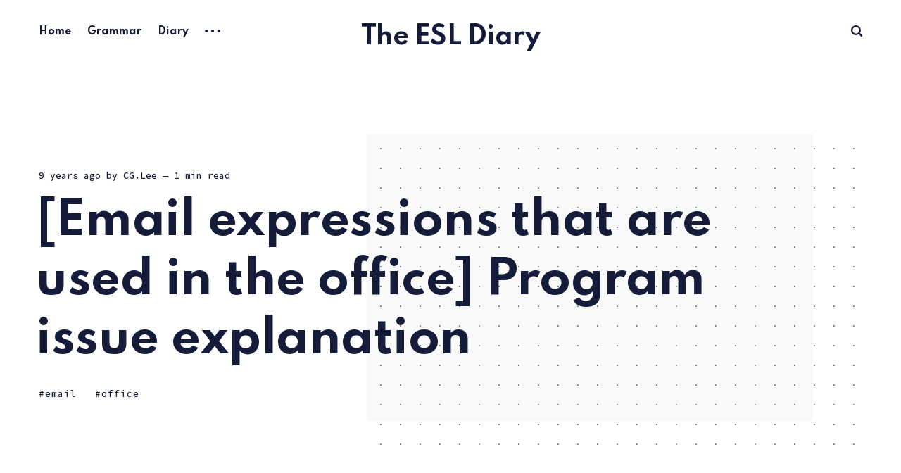

--- FILE ---
content_type: text/html; charset=utf-8
request_url: https://esl.chulgil.me/email-expressions-that-are-used-in-the-office-program-issue-explanation/
body_size: 5594
content:
<!DOCTYPE html>
<html lang="en">
	<head>
		<meta charset="utf-8">
		<meta http-equiv="X-UA-Compatible" content="IE=edge">
		<title>[Email expressions that are used in the office] Program issue explanation</title>
		<meta name="HandheldFriendly" content="True">
		<meta name="viewport" content="width=device-width, initial-scale=1">
		<link rel="preconnect" href="https://fonts.googleapis.com"> 
<link rel="preconnect" href="https://fonts.gstatic.com" crossorigin>
<link rel="preload" as="style" href="https://fonts.googleapis.com/css2?family=Mulish:ital,wght@0,400;0,700;1,400;1,700&family=Source+Code+Pro:wght@500&family=Spartan:wght@500;600;700&display=swap">
<link rel="stylesheet" href="https://fonts.googleapis.com/css2?family=Mulish:ital,wght@0,400;0,700;1,400;1,700&family=Source+Code+Pro:wght@500&family=Spartan:wght@500;600;700&display=swap">		<link rel="stylesheet" type="text/css" href="/assets/css/screen.css?v=bcfae149b2">
		<link rel="canonical" href="https://esl.chulgil.me/email-expressions-that-are-used-in-the-office-program-issue-explanation/">
    <meta name="referrer" content="no-referrer-when-downgrade">
    <link rel="amphtml" href="https://esl.chulgil.me/email-expressions-that-are-used-in-the-office-program-issue-explanation/amp/">
    
    <meta property="og:site_name" content="The ESL Diary">
    <meta property="og:type" content="article">
    <meta property="og:title" content="[Email expressions that are used in the office] Program issue explanation">
    <meta property="og:description" content="&gt; Regarding the issue with the review feature on the production server,
It seems like it has to do with User miss
The review function can be only used if the merchant changes the order status of
the user to “Delivered or Picked up” on Admin
Please let me know if">
    <meta property="og:url" content="https://esl.chulgil.me/email-expressions-that-are-used-in-the-office-program-issue-explanation/">
    <meta property="article:published_time" content="2016-10-05T17:45:47.000Z">
    <meta property="article:modified_time" content="2016-10-05T17:45:47.000Z">
    <meta property="article:tag" content="email">
    <meta property="article:tag" content="office">
    
    <meta property="article:publisher" content="https://www.facebook.com/chulgil2">
    <meta property="article:author" content="https://www.facebook.com/chulgil2">
    <meta name="twitter:card" content="summary">
    <meta name="twitter:title" content="[Email expressions that are used in the office] Program issue explanation">
    <meta name="twitter:description" content="&gt; Regarding the issue with the review feature on the production server,
It seems like it has to do with User miss
The review function can be only used if the merchant changes the order status of
the user to “Delivered or Picked up” on Admin
Please let me know if">
    <meta name="twitter:url" content="https://esl.chulgil.me/email-expressions-that-are-used-in-the-office-program-issue-explanation/">
    <meta name="twitter:label1" content="Written by">
    <meta name="twitter:data1" content="CG.Lee">
    <meta name="twitter:label2" content="Filed under">
    <meta name="twitter:data2" content="email, office">
    <meta name="twitter:site" content="@chulgil_lee">
    <meta name="twitter:creator" content="@chulgil_lee">
    
    <script type="application/ld+json">
{
    "@context": "https://schema.org",
    "@type": "Article",
    "publisher": {
        "@type": "Organization",
        "name": "The ESL Diary",
        "url": "https://esl.chulgil.me/",
        "logo": {
            "@type": "ImageObject",
            "url": "https://esl.chulgil.me/favicon.ico",
            "width": 48,
            "height": 48
        }
    },
    "author": {
        "@type": "Person",
        "name": "CG.Lee",
        "image": {
            "@type": "ImageObject",
            "url": "https://esl.chulgil.me/content/images/2019/01/me2-1.png",
            "width": 249,
            "height": 249
        },
        "url": "https://esl.chulgil.me/author/chulgil-lee/",
        "sameAs": [
            "https://chulgil.me",
            "https://www.facebook.com/chulgil2",
            "https://twitter.com/chulgil_lee"
        ]
    },
    "headline": "[Email expressions that are used in the office] Program issue explanation",
    "url": "https://esl.chulgil.me/email-expressions-that-are-used-in-the-office-program-issue-explanation/",
    "datePublished": "2016-10-05T17:45:47.000Z",
    "dateModified": "2016-10-05T17:45:47.000Z",
    "keywords": "email, office",
    "description": "&gt; Regarding the issue with the review feature on the production server,\nIt seems like it has to do with User miss\nThe review function can be only used if the merchant changes the order status of\nthe user to “Delivered or Picked up” on Admin\nPlease let me know if you have any question.\nThank you.\n\n\n어제 프로덕션 서버에서 리뷰기능이 안된다고 하셨는데\n알아보니 사용자 미스인것 같습니다.\n어드민 패널에서 주문상태를 Delivered or Picked Up 로 해야지만 \n리뷰기능을 사용하실 수 있습니다.\n질문이 있으시다면 알려주세요.\n감사합니다.\n\n\n\n------------------------------------------------------------",
    "mainEntityOfPage": "https://esl.chulgil.me/email-expressions-that-are-used-in-the-office-program-issue-explanation/"
}
    </script>

    <meta name="generator" content="Ghost 5.99">
    <link rel="alternate" type="application/rss+xml" title="The ESL Diary" href="https://esl.chulgil.me/rss/">
    
    <script defer src="https://cdn.jsdelivr.net/ghost/sodo-search@~1.5/umd/sodo-search.min.js" data-key="315d08e338445de14dfc1fb657" data-styles="https://cdn.jsdelivr.net/ghost/sodo-search@~1.5/umd/main.css" data-sodo-search="https://esl.chulgil.me/" crossorigin="anonymous"></script>
    
    <link href="https://esl.chulgil.me/webmentions/receive/" rel="webmention">
    <script defer src="/public/cards.min.js?v=bcfae149b2"></script><style>:root {--ghost-accent-color: #00b0bd;}</style>
    <link rel="stylesheet" type="text/css" href="/public/cards.min.css?v=bcfae149b2">
		<style>:root {--color-announcements: #fed672;}</style>
	</head>
	<body class="post-template tag-email tag-office">
		<div class="global-wrap">
			<div class="global-content">
				<header class="header-section">
	<div class="header-wrap">
		<div class="header-logo">
			<a href="https://esl.chulgil.me" class="is-title">The ESL Diary</a>
		</div>
		<div class="header-nav">
			<input id="toggle" class="header-checkbox" type="checkbox">
			<label class="header-toggle" for="toggle">
				<span>
					<span class="bar"></span>
					<span class="bar"></span>
					<span class="bar"></span>
				</span>
			</label>
			<nav class="is-search">
				<ul>
<li><a href="https://esl.chulgil.me/" >Home</a></li>
<li><a href="https://esl.chulgil.me/tag/Grammar/" >Grammar</a></li>
<li><a href="https://esl.chulgil.me/tag/Diary/" >Diary</a></li>
<li class="header-nav-dropdown">
	<svg role="img" viewBox="0 0 20 4" xmlns="http://www.w3.org/2000/svg"><path d="M2 4A2 2 0 102.001.001 2 2 0 002 4zm8 0a2 2 0 10.001-3.999A2 2 0 0010 4zm8 0a2 2 0 10.001-3.999A2 2 0 0018 4z"/></svg>	<ul>
		<li><a href="https://esl.chulgil.me/tag/Book/" >TheBookOf</a></li>
		<li><a href="https://esl.chulgil.me/tag/Conversation/" >Conversation</a></li>
		<li><a href="https://esl.chulgil.me/favorits-sites/" >Sites</a></li>
		<li><a href="https://blog.chulgil.me/" >BLOG</a></li>
		<li><a href="https://chulgil.me" >About Me</a></li>
	</ul>
</li>
</ul>
				<ul>
										<li class="header-search" data-ghost-search><span>Search</span><svg role="img" viewBox="0 0 24 24" xmlns="http://www.w3.org/2000/svg"><path d="M19.063 16.384l4.325 4.323c.391.392.63.924.611 1.475-.032.926-.646 1.649-1.68 1.736-.551.046-1.086-.22-1.476-.61l-4.325-4.325c-1.706 1.131-4.034 1.895-6.08 1.893C4.673 20.875 0 16.202 0 10.438 0 4.673 4.673 0 10.438 0c5.764 0 10.437 4.673 10.437 10.438 0 2.127-.718 4.294-1.812 5.945v.001zm-8.625 1.032c3.839 0 6.997-3.161 6.997-7 0-3.84-3.16-7-6.999-7-3.84 0-7.001 3.16-7.001 7 0 3.839 3.161 6.998 7.001 6.998l.002.002z"/></svg></li>
				</ul>
			</nav>
		</div>
	</div>
</header>				<main class="global-main">
					<progress class="post-progress"></progress>
<article class="post-section">
	<div class="post-header item is-hero is-first post tag-email tag-office no-image">
		<div class="item-container global-color">
			<div class="item-content">
				<div class="item-meta global-meta">
					<time datetime="2016-10-06">9 years ago</time>
					by
					<a href="/author/chulgil-lee/">CG.Lee</a>
					<span class="global-reading">
						— 1 min read
					</span>
				</div>
				<h1 class="item-title">[Email expressions that are used in the office] Program issue explanation</h1>
				<div class="item-tags global-tags">
					<a href="/tag/email/" class="global-tags-hash-sign">email</a>
					<a href="/tag/office/" class="global-tags-hash-sign">office</a>
				</div>
			</div>
		</div>
	</div>
	<div class="post-content">
		<!--kg-card-begin: markdown--><blockquote>
<p>Regarding the issue with the review feature on the production server,<br>
It seems like it has to do with User miss<br>
The review function can be only used if the merchant changes the order status of the user to “Delivered or Picked up” on Admin<br>
Please let me know if you have any question.<br>
Thank you.</p>
</blockquote>
<pre><code>어제 프로덕션 서버에서 리뷰기능이 안된다고 하셨는데
알아보니 사용자 미스인것 같습니다.
어드민 패널에서 주문상태를 Delivered or Picked Up 로 해야지만 
리뷰기능을 사용하실 수 있습니다.
질문이 있으시다면 알려주세요.
감사합니다.
</code></pre>
<hr>
<ul>
<li><code>Regarding</code>은 about 이랑 같은데 더 formal한 표현으로 ~에 대하여 이다.<br>
이슈에 대하여 어떤 이슈냐 리뷰 기능과 관련된</li>
<li><code>have something to do with 명사</code> ~와 관련이 있는 것같다.</li>
<li><code>It seems like ~인거같다</code> 주어가 it 3인칭 단수니까 have가 아닌 has가 와서</li>
<li><code>can be used 사용될 수 있다</code> 리뷰 기능은 can - 할수있다. use 사용하다 수동태로 바꿔서<br>
be p.p -&gt; be used</li>
<li><code>only ~일때만</code></li>
<li>만약 머천트가 상태를 바꾸면<br>
<code>change A to B</code> A를 B로 바꾸다.</li>
<li>The order status를 &quot;Delevered&quot;로 바꾸면 어디에서? 어드민에서<br>
이렇게 풀어 나갈 수 있다.</li>
</ul>
<!--kg-card-end: markdown-->
		<div class="post-share-section">
	<div class="post-share-wrap">
		<a href="https://twitter.com/intent/tweet?text=%5BEmail%20expressions%20that%20are%20used%20in%20the%20office%5D%20Program%20issue%20explanation&amp;url=https://esl.chulgil.me/email-expressions-that-are-used-in-the-office-program-issue-explanation/" target="_blank" rel="noopener" aria-label="X share icon"><svg role="img" viewBox="0 0 24 24" xmlns="http://www.w3.org/2000/svg"><path d="M18.901 1.153h3.68l-8.04 9.19L24 22.846h-7.406l-5.8-7.584-6.638 7.584H.474l8.6-9.83L0 1.154h7.594l5.243 6.932ZM17.61 20.644h2.039L6.486 3.24H4.298Z"/></svg></a>
		<a href="https://www.facebook.com/sharer/sharer.php?u=https://esl.chulgil.me/email-expressions-that-are-used-in-the-office-program-issue-explanation/" target="_blank" rel="noopener" aria-label="Facebook share icon"><svg role="img" viewBox="0 0 24 24" xmlns="http://www.w3.org/2000/svg"><path d="M23.9981 11.9991C23.9981 5.37216 18.626 0 11.9991 0C5.37216 0 0 5.37216 0 11.9991C0 17.9882 4.38789 22.9522 10.1242 23.8524V15.4676H7.07758V11.9991H10.1242V9.35553C10.1242 6.34826 11.9156 4.68714 14.6564 4.68714C15.9692 4.68714 17.3424 4.92149 17.3424 4.92149V7.87439H15.8294C14.3388 7.87439 13.8739 8.79933 13.8739 9.74824V11.9991H17.2018L16.6698 15.4676H13.8739V23.8524C19.6103 22.9522 23.9981 17.9882 23.9981 11.9991Z"/></svg></a>
		<a href="javascript:" class="post-share-link" id="copy" data-clipboard-target="#copy-link" aria-label="Copy link icon"><svg role="img" viewBox="0 0 33 24" xmlns="http://www.w3.org/2000/svg"><path d="M27.3999996,13.4004128 L21.7999996,13.4004128 L21.7999996,19 L18.9999996,19 L18.9999996,13.4004128 L13.3999996,13.4004128 L13.3999996,10.6006192 L18.9999996,10.6006192 L18.9999996,5 L21.7999996,5 L21.7999996,10.6006192 L27.3999996,10.6006192 L27.3999996,13.4004128 Z M12,20.87 C7.101,20.87 3.13,16.898 3.13,12 C3.13,7.102 7.101,3.13 12,3.13 C12.091,3.13 12.181,3.139 12.272,3.142 C9.866,5.336 8.347,8.487 8.347,12 C8.347,15.512 9.866,18.662 12.271,20.857 C12.18,20.859 12.091,20.87 12,20.87 Z M20.347,0 C18.882,0 17.484,0.276 16.186,0.756 C14.882,0.271 13.473,0 12,0 C5.372,0 0,5.373 0,12 C0,18.628 5.372,24 12,24 C13.471,24 14.878,23.726 16.181,23.242 C17.481,23.724 18.88,24 20.347,24 C26.975,24 32.347,18.628 32.347,12 C32.347,5.373 26.975,0 20.347,0 Z"/></svg></a>
		<small class="share-link-info">The link has been copied!</small>
	</div>
	<input type="text" value="https://esl.chulgil.me/email-expressions-that-are-used-in-the-office-program-issue-explanation/" id="copy-link" aria-label="Copy link input">
</div>	</div>
</article>
<aside class="nextprev-section">
	<section class="nextprev-newer post tag-diary no-image">
		<div>
			<small>Newer post</small>
			<h3><a href="/05-30-diary/" class="global-underline">05/30 Diary</a></h3>
		</div>
	</section>
	<section class="nextprev-older post tag-diary no-image">
		<div>
			<small>Older post</small>
			<h3><a href="/04/" class="global-underline">04/30 diary</a></h3>
		</div>
	</section>
</aside><div class="comments-section">
	<div class="comments-wrap">
	</div>
</div>

									</main>
				<footer class="footer-section global-footer">
	<div class="footer-wrap">
		<div class="footer-data">
			<div class="footer-logo">
				<a href="https://esl.chulgil.me" class="is-title">The ESL Diary</a>
			</div>
			<p class="footer-description">Thoughts, stories and ideas.</p>
			<div class="footer-icons">
				<a href="https://www.facebook.com/chulgil2" aria-label="link Facebook"><svg role="img" viewBox="0 0 24 24" xmlns="http://www.w3.org/2000/svg"><path d="M23.9981 11.9991C23.9981 5.37216 18.626 0 11.9991 0C5.37216 0 0 5.37216 0 11.9991C0 17.9882 4.38789 22.9522 10.1242 23.8524V15.4676H7.07758V11.9991H10.1242V9.35553C10.1242 6.34826 11.9156 4.68714 14.6564 4.68714C15.9692 4.68714 17.3424 4.92149 17.3424 4.92149V7.87439H15.8294C14.3388 7.87439 13.8739 8.79933 13.8739 9.74824V11.9991H17.2018L16.6698 15.4676H13.8739V23.8524C19.6103 22.9522 23.9981 17.9882 23.9981 11.9991Z"/></svg></a>
				<a href="https://twitter.com/chulgil_lee" aria-label="link X"><svg role="img" viewBox="0 0 24 24" xmlns="http://www.w3.org/2000/svg"><path d="M18.901 1.153h3.68l-8.04 9.19L24 22.846h-7.406l-5.8-7.584-6.638 7.584H.474l8.6-9.83L0 1.154h7.594l5.243 6.932ZM17.61 20.644h2.039L6.486 3.24H4.298Z"/></svg></a>
				
			</div>
		</div>
		<div class="footer-nav">
			



<div class="footer-nav-column">
	<ul>
		<li><a href="https://esl.chulgil.me/privacy/">Data &amp; privacy</a></li>
		<li><a href="https://esl.chulgil.me/contact/">Contact</a></li>
		<li><a href="https://esl.chulgil.me/contribute/">Contribute →</a></li>
	</ul>
</div>




		</div>
	</div>
	<div class="footer-copyright">
		The ESL Diary &copy; 2026.
		All Right Reserved. Published with <a href="https://ghost.org" target="_blank" rel="noopener noreferrer">Ghost</a> & <a href="https://fueko.net" target="_blank" rel="noopener">Renge</a>.
	</div>
</footer>			</div>
		</div>
		<div id="notifications" class="global-notification">
	<div class="subscribe">You’ve successfully subscribed to The ESL Diary</div>
	<div class="signin">Welcome back! You’ve successfully signed in.</div>
	<div class="signup">Great! You’ve successfully signed up.</div>
	<div class="update-email">Success! Your email is updated.</div>
	<div class="expired">Your link has expired</div>
	<div class="checkout-success">Success! Check your email for magic link to sign-in.</div>
</div>
				<script src="/assets/js/global.js?v=bcfae149b2"></script>
		<script src="/assets/js/post.js?v=bcfae149b2"></script>
		<script>
!function(){"use strict";const p=new URLSearchParams(window.location.search),isAction=p.has("action"),isStripe=p.has("stripe"),success=p.get("success"),action=p.get("action"),stripe=p.get("stripe"),n=document.getElementById("notifications"),a="is-subscribe",b="is-signin",c="is-signup",f="is-update-email",d="is-expired",e="is-checkout-success";p&&(isAction&&(action=="subscribe"&&success=="true"&&n.classList.add(a),action=="signup-paid"&&success=="true"&&n.classList.add(a),action=="signin"&&success=="true"&&n.classList.add(b),action=="signup"&&success=="true"&&n.classList.add(c),action=="updateEmail"&&success=="true"&&n.classList.add(f),success=="false"&&n.classList.add(d)),isStripe&&stripe=="success"&&n.classList.add(e),(isAction||isStripe)&&setTimeout(function(){window.history.replaceState(null,null,window.location.pathname),n.classList.remove(a,b,c,d,e,f)},5000))}();
</script>

		
		
		
		<script
  src="https://code.jquery.com/jquery-3.6.0.slim.min.js"
  integrity="sha256-u7e5khyithlIdTpu22PHhENmPcRdFiHRjhAuHcs05RI="
  crossorigin="anonymous"></script>
<script>
$(function(){ 
  
    var isOpened = false;
    function clearSearch() {
        $('#search-results').empty();
        $('#search-input').val('');
        $('#search-close').click();
        isOpened = false;
    }


    $(document).keydown(function (e) {
        
        if (e.keyCode === 27) {
			clearSearch();
        }

        if (e.keyCode === 70 && e.metaKey) {
            if ($('#search-input').not(":focus") && !isOpened) {
                e.preventDefault();
                $('#search-open').click();
                isOpened = true;
            } else {
                clearSearch();
            }
        }

  });
    
});
</script>
	</body>
</html>